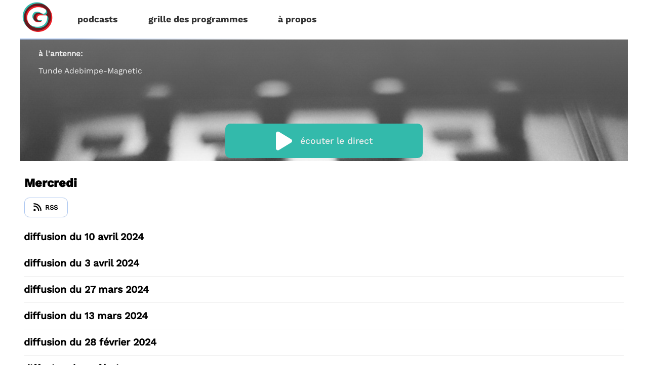

--- FILE ---
content_type: text/css
request_url: https://grafhit.net/wp-content/themes/grafhit/css/dcolors.css
body_size: 434
content:
/* dcolors.css - file automatically generated */
    :root {
        --cHl: hsl(217, 70%, 80%);
        --cC: hsl(217, 8%, 90%);
    }
    progress::-moz-progress-bar { background: hsl(217, 70%, 60%) !important; }
    progress::-webkit-progress-bar { background: hsl(217, 70%, 60%) !important; }
    .cC{background-color:hsl(217, 8%, 90%);}
    .cL{background-color:hsl(13, 8%, 75%);}
    .cR{background-color:hsl(33, 8%, 75%);}
    .menu {
            border-style: solid;
            border-image: linear-gradient(to right,hsl(217, 70%, 80%) 20%, 40%, white 90%) 1;
            border-width: 0px 0px 2px 0px;
    }
    footer {
            border-style: solid;
            border-image: linear-gradient(to right,hsl(217, 70%, 60%) 20%, 40%, white 90%) 1;
            border-width: 2px 0px 0px 0px;
    }

    @media all and (min-width:992px) {

    }
    #nowPlaying{border: 1px hsl(13, 8%, 75%) solid;}
    #listen{border: 1px hsl(13, 8%, 75%) solid;}
    .bC{border: 1px hsl(217, 8%, 90%) solid;}
    .bL{border: 1px hsl(13, 8%, 75%) solid;}
    .bR{border: 1px hsl(33, 8%, 75%) solid;}
    a.sm2_button,
    a.sm2_button.sm2_paused:hover {
     background-color:hsl(217, 8%, 90%);
    }
    #header a{color:hsl(217, 8%, 20%);}
    footer a{color:hsl(217, 8%, 20%);}
    .podcast a{color:hsl(217, 8%, 20%);}
    #content a{color:hsl(217, 8%, 20%);}
    a.sm2_button:hover,
    a.sm2_button.sm2_playing,
    a.sm2_button.sm2_playing:hover {background-color:hsl(217, 70%, 80%);}
    .submit
    {
        background-color:hsl(217, 8%, 90%);
        transition: background-color 0.4s;
        xxpadding : 0em 0.4em 0.2em 0.4em;
        color: #FFF;
        text-decoration : none;
        letter-spacing : 0.05em;
        border-radius: 2px;
    }
    .submit:hover, .submit.active 
    {
        background-color: #333;
    }
    .show {background-color:hsl(217, 8%, 90%);}
    

--- FILE ---
content_type: text/javascript
request_url: https://grafhit.net/wp-content/themes/grafhit/js/page-emissions.js?ver=1767618348
body_size: 355
content:
// tri emissions js
(function ($) {
Pjax.on("then", function (url) {
	if( $('#show_current_season_only').is(':checked') ){
    	$("div[data-status = 'archive']").addClass('hidden');
	};
	$("input[name='date_display'").change(function() {
	    if( $('#show_current_season_only').is(':checked') ){
	       $("div[data-status = 'archive']").addClass('hidden');
	    };
	    if( $('#show_all').is(':checked') ){
	    	$("div[data-status = 'archive']").removeClass('hidden');
	  	};
	});

	$("form").submit(function (event) {
    var formData = {
      listeningdate: $("#listeningdate").val(),
      hour: $("#hour").val(),
      minute: $("#minute").val(),
    };

    $.ajax({
      type: "POST",
      url: "https://grafhit.net/wp-content/themes/grafhit/form_rechercher_un_titre.php",
      data: formData,
      dataType: "html",
      encode: true,
    }).done(function (data) {
      
      $("#results").html(data);

    });

    event.preventDefault();
  });

});

Pjax.on("history", function (url, stateData) {
	if( $('#show_current_season_only').is(':checked') ){
    	$("div[data-status = 'archive']").addClass('hidden');
	};
	$("input[name='date_display'").change(function() {
	    if( $('#show_current_season_only').is(':checked') ){
	       $("div[data-status = 'archive']").addClass('hidden');
	    };
	    if( $('#show_all').is(':checked') ){
	    	$("div[data-status = 'archive']").removeClass('hidden');
	  	};
	});

	$("form").submit(function (event) {
    var formData = {
      listeningdate: $("#listeningdate").val(),
      hour: $("#hour").val(),
      minute: $("#minute").val(),
    };

    $.ajax({
      type: "POST",
      url: "https://grafhit.net/wp-content/themes/grafhit/form_rechercher_un_titre.php",
      data: formData,
      dataType: "html",
      encode: true,
    }).done(function (data) {
      
      $("#results").html(data);

    });

    event.preventDefault();
  });

});



})(jQuery);